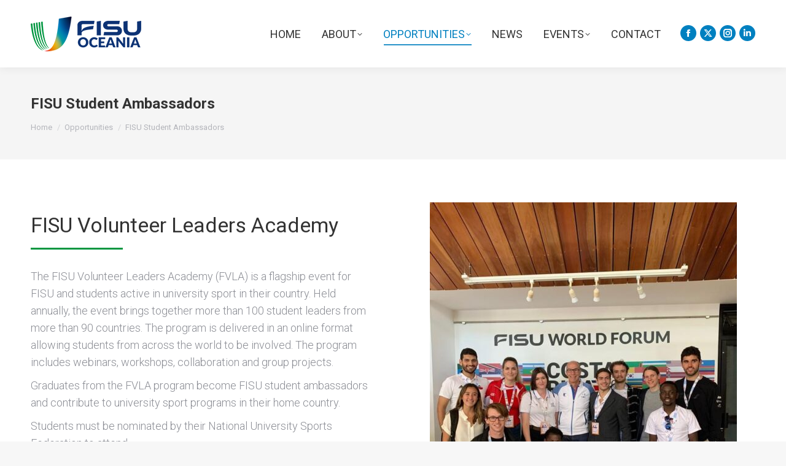

--- FILE ---
content_type: text/css
request_url: https://fisuoceania.com/wp-content/themes/dt-the7-child/style.css?ver=12.5.2
body_size: 1070
content:
/*
Theme Name: the7dtchild
Author: Dream-Theme
Author URI: http://dream-theme.com/
Description: The7 is perfectly scalable, performance and SEO optimized, responsive, retina ready multipurpose WordPress theme. It will fit every site – big or small. From huge corporate portals to studio or personal sites – The7 will become a great foundation for your next project!
Version: 1.0.0
License: This WordPress theme is comprised of two parts: (1) The PHP code and integrated HTML are licensed under the GPL license as is WordPress itself.  You will find a copy of the license text in the same directory as this text file. Or you can read it here: http://wordpress.org/about/gpl/ (2) All other parts of the theme including, but not limited to the CSS code, images, and design are licensed according to the license purchased. Read about licensing details here: http://themeforest.net/licenses/regular_extended
Template: dt-the7
*/

.hide{
	display:none !important;
}

#fancy-header{
	display:none !important;
}

.banner_button{
	color:#FFF !important;
	text-decoration: none !important;
}


/* ====== FISU CUSTOM FOOTER ====== */

#footer{
	background-color:#00263E !important;
}

#block-2{
	width:100% !important;
}

.fisu-footer {
  background: #00263E; /* Adjust to exact tone if needed */
  padding: 60px 0 40px;
  color: #dcecf1;
  font-size: 17px;
  line-height: 1.6;

}

/* Acknowledgement */
.fisu-footer-ack {
  display: flex;
  justify-content: space-between;
  align-items: flex-start;
  gap: 40px;
}

.fisu-ack-left {
  flex: 1;
}

.fisu-ack-left h3 {
  font-size: 26px;
  color: #fff;
  margin-bottom: 15px;
}

.fisu-ack-right img {
  width: 180px;
  height: 180px;
  object-fit: cover;
  border-radius: 50%;
}

/* Divider */
.fisu-footer-divider {
  width: 100%;
  height: 1px;
  margin: 40px auto;
  background: rgba(255,255,255,0.15);
}

/* Footer Columns Layout */
.fisu-footer-columns {
  display: grid;
  grid-template-columns: repeat(3, 1fr) 1fr auto;
  gap: 50px;
  align-items: start;
}

.fisu-col ul {
  list-style: none;
  padding: 0;
  margin: 0;
}

.fisu-col ul li {
  margin-bottom: 10px;
}

.fisu-col ul li a {
  color: #dcecf1;
  text-decoration: none;
  font-size: 17px;
}

.fisu-col ul li a:hover {
  text-decoration: underline;
}

/* Follow Us Section */
.fisu-follow {
  text-align: center;
}

.fisu-follow h4 {
  margin-bottom: 15px;
  font-size: 26px;
  color: #fff;
}

.fisu-social a {
  margin-right: 12px;
  font-size: 26px;
  color: #3cc5cc;
}

.fisu-social a:hover {
  opacity: 0.7;
}

/* Logo */
.fisu-logo img {
  max-width: 240px;
  height: auto;
  display: block;
}

/* Responsive */
@media (max-width: 1100px) {
  .fisu-footer-columns {
    grid-template-columns: repeat(2, 1fr);
    text-align: left;
  }
  .fisu-logo,
  .fisu-follow {
    justify-self: center;
    text-align: center;
    margin-top: 30px;
  }
}

@media (max-width: 700px) {
  .fisu-footer-ack {
    flex-direction: column;
    text-align: left;
  }
  .fisu-ack-right {
    text-align: left;
  }
  .fisu-footer-columns {
    grid-template-columns: 1fr;
  }
}
